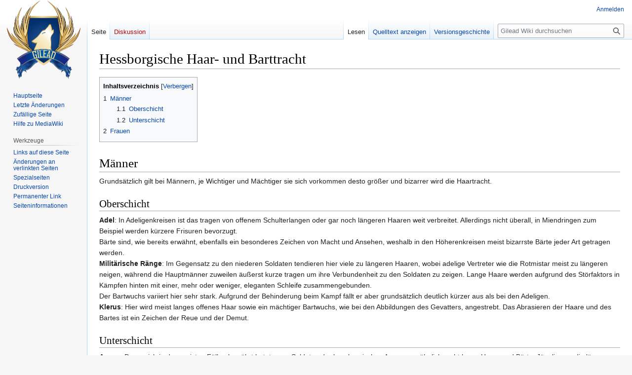

--- FILE ---
content_type: text/html; charset=UTF-8
request_url: http://gilead-verein.at/wiki/index.php?title=Hessborgische_Haar-_und_Barttracht
body_size: 6652
content:
<!DOCTYPE html>
<html class="client-nojs" lang="de" dir="ltr">
<head>
<meta charset="UTF-8">
<title>Hessborgische Haar- und Barttracht – Gilead Wiki</title>
<script>(function(){var className="client-js";var cookie=document.cookie.match(/(?:^|; )czaunf710_gilead_verein_at_wiki_mwclientpreferences=([^;]+)/);if(cookie){cookie[1].split('%2C').forEach(function(pref){className=className.replace(new RegExp('(^| )'+pref.replace(/-clientpref-\w+$|[^\w-]+/g,'')+'-clientpref-\\w+( |$)'),'$1'+pref+'$2');});}document.documentElement.className=className;}());RLCONF={"wgBreakFrames":false,"wgSeparatorTransformTable":[",\t.",".\t,"],"wgDigitTransformTable":["",""],"wgDefaultDateFormat":"dmy","wgMonthNames":["","Januar","Februar","März","April","Mai","Juni","Juli","August","September","Oktober","November","Dezember"],"wgRequestId":"ad2dc18afa166b96e75c7142","wgCanonicalNamespace":"","wgCanonicalSpecialPageName":false,"wgNamespaceNumber":0,"wgPageName":"Hessborgische_Haar-_und_Barttracht","wgTitle":"Hessborgische Haar- und Barttracht","wgCurRevisionId":164,"wgRevisionId":164,"wgArticleId":44,"wgIsArticle":true,"wgIsRedirect":false,"wgAction":"view","wgUserName":
null,"wgUserGroups":["*"],"wgCategories":["Deliah","Hessborgien"],"wgPageViewLanguage":"de","wgPageContentLanguage":"de","wgPageContentModel":"wikitext","wgRelevantPageName":"Hessborgische_Haar-_und_Barttracht","wgRelevantArticleId":44,"wgIsProbablyEditable":false,"wgRelevantPageIsProbablyEditable":false,"wgRestrictionEdit":[],"wgRestrictionMove":[]};RLSTATE={"site.styles":"ready","user.styles":"ready","user":"ready","user.options":"loading","skins.vector.styles.legacy":"ready"};RLPAGEMODULES=["site","mediawiki.page.ready","mediawiki.toc","skins.vector.legacy.js"];</script>
<script>(RLQ=window.RLQ||[]).push(function(){mw.loader.impl(function(){return["user.options@12s5i",function($,jQuery,require,module){mw.user.tokens.set({"patrolToken":"+\\","watchToken":"+\\","csrfToken":"+\\"});
}];});});</script>
<link rel="stylesheet" href="/wiki/load.php?lang=de&amp;modules=skins.vector.styles.legacy&amp;only=styles&amp;skin=vector">
<script async="" src="/wiki/load.php?lang=de&amp;modules=startup&amp;only=scripts&amp;raw=1&amp;skin=vector"></script>
<meta name="ResourceLoaderDynamicStyles" content="">
<link rel="stylesheet" href="/wiki/load.php?lang=de&amp;modules=site.styles&amp;only=styles&amp;skin=vector">
<meta name="generator" content="MediaWiki 1.42.1">
<meta name="robots" content="max-image-preview:standard">
<meta name="format-detection" content="telephone=no">
<meta name="viewport" content="width=1000">
<link rel="icon" href="/favicon.ico">
<link rel="search" type="application/opensearchdescription+xml" href="/wiki/opensearch_desc.php" title="Gilead Wiki (de)">
<link rel="EditURI" type="application/rsd+xml" href="http://gilead-verein.at/wiki/api.php?action=rsd">
<link rel="alternate" type="application/atom+xml" title="Atom-Feed für „Gilead Wiki“" href="/wiki/index.php?title=Spezial:Letzte_%C3%84nderungen&amp;feed=atom">
</head>
<body class="skin-vector-legacy mediawiki ltr sitedir-ltr mw-hide-empty-elt ns-0 ns-subject page-Hessborgische_Haar-_und_Barttracht rootpage-Hessborgische_Haar-_und_Barttracht skin-vector action-view"><div id="mw-page-base" class="noprint"></div>
<div id="mw-head-base" class="noprint"></div>
<div id="content" class="mw-body" role="main">
	<a id="top"></a>
	<div id="siteNotice"></div>
	<div class="mw-indicators">
	</div>
	<h1 id="firstHeading" class="firstHeading mw-first-heading"><span class="mw-page-title-main">Hessborgische Haar- und Barttracht</span></h1>
	<div id="bodyContent" class="vector-body">
		<div id="siteSub" class="noprint">Aus Gilead Wiki</div>
		<div id="contentSub"><div id="mw-content-subtitle"></div></div>
		<div id="contentSub2"></div>
		
		<div id="jump-to-nav"></div>
		<a class="mw-jump-link" href="#mw-head">Zur Navigation springen</a>
		<a class="mw-jump-link" href="#searchInput">Zur Suche springen</a>
		<div id="mw-content-text" class="mw-body-content"><div class="mw-content-ltr mw-parser-output" lang="de" dir="ltr"><div id="toc" class="toc" role="navigation" aria-labelledby="mw-toc-heading"><input type="checkbox" role="button" id="toctogglecheckbox" class="toctogglecheckbox" style="display:none" /><div class="toctitle" lang="de" dir="ltr"><h2 id="mw-toc-heading">Inhaltsverzeichnis</h2><span class="toctogglespan"><label class="toctogglelabel" for="toctogglecheckbox"></label></span></div>
<ul>
<li class="toclevel-1 tocsection-1"><a href="#Männer"><span class="tocnumber">1</span> <span class="toctext">Männer</span></a>
<ul>
<li class="toclevel-2 tocsection-2"><a href="#Oberschicht"><span class="tocnumber">1.1</span> <span class="toctext">Oberschicht</span></a></li>
<li class="toclevel-2 tocsection-3"><a href="#Unterschicht"><span class="tocnumber">1.2</span> <span class="toctext">Unterschicht</span></a></li>
</ul>
</li>
<li class="toclevel-1 tocsection-4"><a href="#Frauen"><span class="tocnumber">2</span> <span class="toctext">Frauen</span></a></li>
</ul>
</div>

<h1><span id="M.C3.A4nner"></span><span class="mw-headline" id="Männer">Männer</span></h1>
<p>Grundsätzlich gilt bei Männern, je Wichtiger und Mächtiger sie sich vorkommen desto größer und bizarrer wird die Haartracht. 
</p>
<h2><span class="mw-headline" id="Oberschicht">Oberschicht</span></h2>
<p><b>Adel</b>: In Adeligenkreisen ist das tragen von offenem Schulterlangen oder gar noch längeren Haaren weit verbreitet. Allerdings nicht überall, in Miendringen zum Beispiel werden kürzere Frisuren bevorzugt.<br />
Bärte sind, wie bereits erwähnt, ebenfalls ein besonderes Zeichen von Macht und Ansehen, weshalb in den Höherenkreisen meist bizarrste Bärte jeder Art getragen werden.<br />
<b>Militärische Ränge</b>: Im Gegensatz zu den niederen Soldaten tendieren hier viele zu längeren Haaren, wobei adelige Vertreter wie die Rotmistar meist zu längeren neigen, während die Hauptmänner zuweilen äußerst kurze tragen um ihre Verbundenheit zu den Soldaten zu zeigen.
Lange Haare werden aufgrund des Störfaktors in Kämpfen hinten mit einer, mehr oder weniger, eleganten Schleife zusammengebunden.<br />
Der Bartwuchs variiert hier sehr stark. Aufgrund der Behinderung beim Kampf fällt er aber grundsätzlich deutlich kürzer aus als bei den Adeligen.  <br />
<b>Klerus</b>: Hier wird meist langes offenes Haar sowie ein mächtiger Bartwuchs, wie bei den Abbildungen des Gevatters, angestrebt. Das Abrasieren der Haare und des Bartes ist ein Zeichen der Reue und der Demut. 
</p>
<h2><span class="mw-headline" id="Unterschicht">Unterschicht</span></h2>
<p><b>Armee</b>: Da es sich in den meisten Fällen bewährt hat, tragen Soldaten der hessborgischen Armee gewöhnlich recht kurze Haare und Bärte. Jünglingen, die längere Haare als ihr Hauptmann haben, werden sie meist als Zeichen dafür, dass sie sich Unterzuordnen haben, abgeschnitten.<br />
<b>Arbeiter</b>: Hier variiert die Haar- und Barttracht stark nach Stand und Beruf. <br />
<b>Bauern</b>: Auch hier variiert die Haar- und Barttracht, allerdings sind lange Haare und Bärte meist zu unpraktisch für das Tagewerk. <br />
<b>Ingenjuris</b>: Auch wenn nicht besonders vom Volk angesehen, so lassen sich Ingenjuris meist dennoch die größten, seltsamsten und wahnwitzigsten Bärte wachsen. Immerhin halten sie ja recht große Stücke auf sich.<br />
<b>Garašna</b>: Die jungen Männer des fahrenden Volkes tragen meist keinen oder zumindest recht wenig Bart. Der Älteste der Gruppe trägt jedoch im Normalfall einen langen Bart.<br /><br />
<i>Für hessborgische Frisuren: nicht all zu ordentlich glatt frisiert, bei kürzeren, kämmbaren Haaren tragen viele diverse Scheitelfrisuren</i><br />
<br />
<i>Passende Bartmode für Hessborgien: Vollbart, Kinnbart, Goatee, French Fork, Henriquatre, Schifferkrause, Schnurrbart, Garibaldi, Verdi;</i>
</p>
<h1><span class="mw-headline" id="Frauen">Frauen</span></h1>
<p>Frauen tragen in der Regel langes Haar, vollkommen gleich welchem Stand sie angehören. Auch bezüglich offenem, geschlossenem, geflochtenem und hochgestecktem Haar, kann man meist keine genaueren Standeszugehörigkeiten anstellen, abgesehen davon dass die Haare der Oberschicht gepflegter und aufwendiger aussieht.<br />
Kurze Haare finden sich meist nur unter Frauen in der hessborgischen Armee, wobei sich derzeit eine Tendenz dazu auch bei Freudenmädchen finden lässt. <br />
<br />
Die Frauen bei den Garašna tragen ihre Haare offen und neigen gelegentlich dazu sich Schmuck und anderes hineinzuflechten.<br /> 
<br />
Bei den Eisnymphen sind sehr lange Haare üblich. Manchen Gerüchten nach kann man an der Haarlänge das Alter der Nymphe bestimmen, was jedoch völliger Humbug ist. Wahr ist jedoch, dass die ursprüngliche Haarfarbe der jungen Eisnymphen langsam verblasst und mit zunehmenden Alter in weiß-blaue Farbtöne über geht.<br />
</p>
<!-- 
NewPP limit report
Cached time: 20260117114823
Cache expiry: 86400
Reduced expiry: false
Complications: [show‐toc]
CPU time usage: 0.003 seconds
Real time usage: 0.003 seconds
Preprocessor visited node count: 11/1000000
Post‐expand include size: 0/2097152 bytes
Template argument size: 0/2097152 bytes
Highest expansion depth: 2/100
Expensive parser function count: 0/100
Unstrip recursion depth: 0/20
Unstrip post‐expand size: 0/5000000 bytes
-->
<!--
Transclusion expansion time report (%,ms,calls,template)
100.00%    0.000      1 -total
-->

<!-- Saved in parser cache with key czaunf710_gilead_verein_at-wiki_:pcache:idhash:44-0!canonical and timestamp 20260117114823 and revision id 164. Rendering was triggered because: page-view
 -->
</div>
<div class="printfooter" data-nosnippet="">Abgerufen von „<a dir="ltr" href="http://gilead-verein.at/wiki/index.php?title=Hessborgische_Haar-_und_Barttracht&amp;oldid=164">http://gilead-verein.at/wiki/index.php?title=Hessborgische_Haar-_und_Barttracht&amp;oldid=164</a>“</div></div>
		<div id="catlinks" class="catlinks" data-mw="interface"><div id="mw-normal-catlinks" class="mw-normal-catlinks"><a href="/wiki/index.php?title=Spezial:Kategorien" title="Spezial:Kategorien">Kategorien</a>: <ul><li><a href="/wiki/index.php?title=Kategorie:Deliah" title="Kategorie:Deliah">Deliah</a></li><li><a href="/wiki/index.php?title=Kategorie:Hessborgien" title="Kategorie:Hessborgien">Hessborgien</a></li></ul></div></div>
	</div>
</div>

<div id="mw-navigation">
	<h2>Navigationsmenü</h2>
	<div id="mw-head">
		
<nav id="p-personal" class="mw-portlet mw-portlet-personal vector-user-menu-legacy vector-menu" aria-labelledby="p-personal-label" role="navigation"  >
	<h3
		id="p-personal-label"
		
		class="vector-menu-heading "
	>
		<span class="vector-menu-heading-label">Meine Werkzeuge</span>
	</h3>
	<div class="vector-menu-content">
		
		<ul class="vector-menu-content-list">
			
			<li id="pt-login" class="mw-list-item"><a href="/wiki/index.php?title=Spezial:Anmelden&amp;returnto=Hessborgische+Haar-+und+Barttracht" title="Sich anzumelden wird gerne gesehen, ist jedoch nicht zwingend erforderlich. [o]" accesskey="o"><span>Anmelden</span></a></li>
		</ul>
		
	</div>
</nav>

		<div id="left-navigation">
			
<nav id="p-namespaces" class="mw-portlet mw-portlet-namespaces vector-menu-tabs vector-menu-tabs-legacy vector-menu" aria-labelledby="p-namespaces-label" role="navigation"  >
	<h3
		id="p-namespaces-label"
		
		class="vector-menu-heading "
	>
		<span class="vector-menu-heading-label">Namensräume</span>
	</h3>
	<div class="vector-menu-content">
		
		<ul class="vector-menu-content-list">
			
			<li id="ca-nstab-main" class="selected mw-list-item"><a href="/wiki/index.php?title=Hessborgische_Haar-_und_Barttracht" title="Seiteninhalt anzeigen [c]" accesskey="c"><span>Seite</span></a></li><li id="ca-talk" class="new mw-list-item"><a href="/wiki/index.php?title=Diskussion:Hessborgische_Haar-_und_Barttracht&amp;action=edit&amp;redlink=1" rel="discussion" title="Diskussion zum Seiteninhalt (Seite nicht vorhanden) [t]" accesskey="t"><span>Diskussion</span></a></li>
		</ul>
		
	</div>
</nav>

			
<nav id="p-variants" class="mw-portlet mw-portlet-variants emptyPortlet vector-menu-dropdown vector-menu" aria-labelledby="p-variants-label" role="navigation"  >
	<input type="checkbox"
		id="p-variants-checkbox"
		role="button"
		aria-haspopup="true"
		data-event-name="ui.dropdown-p-variants"
		class="vector-menu-checkbox"
		aria-labelledby="p-variants-label"
	>
	<label
		id="p-variants-label"
		
		class="vector-menu-heading "
	>
		<span class="vector-menu-heading-label">Deutsch</span>
	</label>
	<div class="vector-menu-content">
		
		<ul class="vector-menu-content-list">
			
			
		</ul>
		
	</div>
</nav>

		</div>
		<div id="right-navigation">
			
<nav id="p-views" class="mw-portlet mw-portlet-views vector-menu-tabs vector-menu-tabs-legacy vector-menu" aria-labelledby="p-views-label" role="navigation"  >
	<h3
		id="p-views-label"
		
		class="vector-menu-heading "
	>
		<span class="vector-menu-heading-label">Ansichten</span>
	</h3>
	<div class="vector-menu-content">
		
		<ul class="vector-menu-content-list">
			
			<li id="ca-view" class="selected mw-list-item"><a href="/wiki/index.php?title=Hessborgische_Haar-_und_Barttracht"><span>Lesen</span></a></li><li id="ca-viewsource" class="mw-list-item"><a href="/wiki/index.php?title=Hessborgische_Haar-_und_Barttracht&amp;action=edit" title="Diese Seite ist geschützt. Ihr Quelltext kann dennoch angesehen und kopiert werden. [e]" accesskey="e"><span>Quelltext anzeigen</span></a></li><li id="ca-history" class="mw-list-item"><a href="/wiki/index.php?title=Hessborgische_Haar-_und_Barttracht&amp;action=history" title="Frühere Versionen dieser Seite [h]" accesskey="h"><span>Versionsgeschichte</span></a></li>
		</ul>
		
	</div>
</nav>

			
<nav id="p-cactions" class="mw-portlet mw-portlet-cactions emptyPortlet vector-menu-dropdown vector-menu" aria-labelledby="p-cactions-label" role="navigation"  title="Weitere Optionen" >
	<input type="checkbox"
		id="p-cactions-checkbox"
		role="button"
		aria-haspopup="true"
		data-event-name="ui.dropdown-p-cactions"
		class="vector-menu-checkbox"
		aria-labelledby="p-cactions-label"
	>
	<label
		id="p-cactions-label"
		
		class="vector-menu-heading "
	>
		<span class="vector-menu-heading-label">Weitere</span>
	</label>
	<div class="vector-menu-content">
		
		<ul class="vector-menu-content-list">
			
			
		</ul>
		
	</div>
</nav>

			
<div id="p-search" role="search" class="vector-search-box-vue  vector-search-box-show-thumbnail vector-search-box-auto-expand-width vector-search-box">
	<h3 >Suche</h3>
	<form action="/wiki/index.php" id="searchform" class="vector-search-box-form">
		<div id="simpleSearch"
			class="vector-search-box-inner"
			 data-search-loc="header-navigation">
			<input class="vector-search-box-input"
				 type="search" name="search" placeholder="Gilead Wiki durchsuchen" aria-label="Gilead Wiki durchsuchen" autocapitalize="sentences" title="Gilead Wiki durchsuchen [f]" accesskey="f" id="searchInput"
			>
			<input type="hidden" name="title" value="Spezial:Suche">
			<input id="mw-searchButton"
				 class="searchButton mw-fallbackSearchButton" type="submit" name="fulltext" title="Suche nach Seiten, die diesen Text enthalten" value="Suchen">
			<input id="searchButton"
				 class="searchButton" type="submit" name="go" title="Gehe direkt zu der Seite mit genau diesem Namen, falls sie vorhanden ist." value="Seite">
		</div>
	</form>
</div>

		</div>
	</div>
	
<div id="mw-panel" class="vector-legacy-sidebar">
	<div id="p-logo" role="banner">
		<a class="mw-wiki-logo" href="/wiki/index.php?title=Kategorie:Deliah"
			title="Hauptseite"></a>
	</div>
	
<nav id="p-navigation" class="mw-portlet mw-portlet-navigation vector-menu-portal portal vector-menu" aria-labelledby="p-navigation-label" role="navigation"  >
	<h3
		id="p-navigation-label"
		
		class="vector-menu-heading "
	>
		<span class="vector-menu-heading-label">Navigation</span>
	</h3>
	<div class="vector-menu-content">
		
		<ul class="vector-menu-content-list">
			
			<li id="n-mainpage-description" class="mw-list-item"><a href="/wiki/index.php?title=Kategorie:Deliah" title="Hauptseite besuchen [z]" accesskey="z"><span>Hauptseite</span></a></li><li id="n-recentchanges" class="mw-list-item"><a href="/wiki/index.php?title=Spezial:Letzte_%C3%84nderungen" title="Liste der letzten Änderungen in diesem Wiki [r]" accesskey="r"><span>Letzte Änderungen</span></a></li><li id="n-randompage" class="mw-list-item"><a href="/wiki/index.php?title=Spezial:Zuf%C3%A4llige_Seite" title="Zufällige Seite aufrufen [x]" accesskey="x"><span>Zufällige Seite</span></a></li><li id="n-help-mediawiki" class="mw-list-item"><a href="https://www.mediawiki.org/wiki/Special:MyLanguage/Help:Contents"><span>Hilfe zu MediaWiki</span></a></li>
		</ul>
		
	</div>
</nav>

	
<nav id="p-tb" class="mw-portlet mw-portlet-tb vector-menu-portal portal vector-menu" aria-labelledby="p-tb-label" role="navigation"  >
	<h3
		id="p-tb-label"
		
		class="vector-menu-heading "
	>
		<span class="vector-menu-heading-label">Werkzeuge</span>
	</h3>
	<div class="vector-menu-content">
		
		<ul class="vector-menu-content-list">
			
			<li id="t-whatlinkshere" class="mw-list-item"><a href="/wiki/index.php?title=Spezial:Linkliste/Hessborgische_Haar-_und_Barttracht" title="Liste aller Seiten, die hierher verlinken [j]" accesskey="j"><span>Links auf diese Seite</span></a></li><li id="t-recentchangeslinked" class="mw-list-item"><a href="/wiki/index.php?title=Spezial:%C3%84nderungen_an_verlinkten_Seiten/Hessborgische_Haar-_und_Barttracht" rel="nofollow" title="Letzte Änderungen an Seiten, die von hier verlinkt sind [k]" accesskey="k"><span>Änderungen an verlinkten Seiten</span></a></li><li id="t-specialpages" class="mw-list-item"><a href="/wiki/index.php?title=Spezial:Spezialseiten" title="Liste aller Spezialseiten [q]" accesskey="q"><span>Spezialseiten</span></a></li><li id="t-print" class="mw-list-item"><a href="javascript:print();" rel="alternate" title="Druckansicht dieser Seite [p]" accesskey="p"><span>Druckversion</span></a></li><li id="t-permalink" class="mw-list-item"><a href="/wiki/index.php?title=Hessborgische_Haar-_und_Barttracht&amp;oldid=164" title="Dauerhafter Link zu dieser Seitenversion"><span>Permanenter Link</span></a></li><li id="t-info" class="mw-list-item"><a href="/wiki/index.php?title=Hessborgische_Haar-_und_Barttracht&amp;action=info" title="Weitere Informationen über diese Seite"><span>Seiten­­informationen</span></a></li>
		</ul>
		
	</div>
</nav>

	
</div>

</div>

<footer id="footer" class="mw-footer" role="contentinfo" >
	<ul id="footer-info">
	<li id="footer-info-lastmod"> Diese Seite wurde zuletzt am 11. November 2016 um 19:56 Uhr bearbeitet.</li>
</ul>

	<ul id="footer-places">
	<li id="footer-places-privacy"><a href="/wiki/index.php?title=Gilead_Wiki:Datenschutz">Datenschutz</a></li>
	<li id="footer-places-about"><a href="/wiki/index.php?title=Gilead_Wiki:%C3%9Cber_Gilead_Wiki">Über Gilead Wiki</a></li>
	<li id="footer-places-disclaimers"><a href="/wiki/index.php?title=Gilead_Wiki:Impressum">Haftungsausschluss</a></li>
</ul>

	<ul id="footer-icons" class="noprint">
	<li id="footer-poweredbyico"><a href="https://www.mediawiki.org/"><img src="/wiki/resources/assets/poweredby_mediawiki_88x31.png" alt="Powered by MediaWiki" srcset="/wiki/resources/assets/poweredby_mediawiki_132x47.png 1.5x, /wiki/resources/assets/poweredby_mediawiki_176x62.png 2x" width="88" height="31" loading="lazy"></a></li>
</ul>

</footer>

<script>(RLQ=window.RLQ||[]).push(function(){mw.config.set({"wgBackendResponseTime":87,"wgPageParseReport":{"limitreport":{"cputime":"0.003","walltime":"0.003","ppvisitednodes":{"value":11,"limit":1000000},"postexpandincludesize":{"value":0,"limit":2097152},"templateargumentsize":{"value":0,"limit":2097152},"expansiondepth":{"value":2,"limit":100},"expensivefunctioncount":{"value":0,"limit":100},"unstrip-depth":{"value":0,"limit":20},"unstrip-size":{"value":0,"limit":5000000},"timingprofile":["100.00%    0.000      1 -total"]},"cachereport":{"timestamp":"20260117114823","ttl":86400,"transientcontent":false}}});});</script>
</body>
</html>